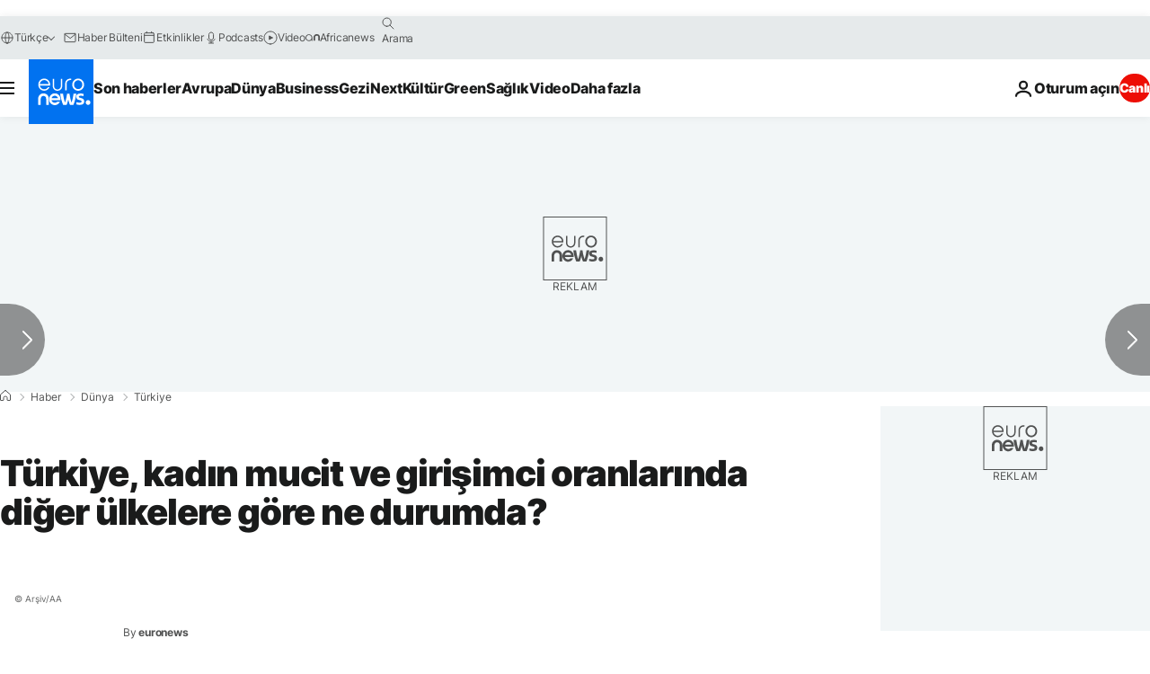

--- FILE ---
content_type: application/javascript
request_url: https://ml314.com/utsync.ashx?pub=&adv=&et=0&eid=84280&ct=js&pi=&fp=&clid=&if=0&ps=&cl=&mlt=&data=&&cp=https%3A%2F%2Ftr.euronews.com%2F2022%2F04%2F18%2Fturkiye-kad-n-mucit-ve-girisimci-oranlar-nda-diger-ulkelere-gore-ne-durumda&pv=1769473273318_jhldh3bok&bl=en-us@posix&cb=2580952&return=&ht=&d=&dc=&si=1769473273318_jhldh3bok&cid=&s=1280x720&rp=&v=2.8.0.252
body_size: 751
content:
_ml.setFPI('3658589205684027432');_ml.syncCallback({"es":true,"ds":true});_ml.processTag({ url: 'https://dpm.demdex.net/ibs:dpid=22052&dpuuid=3658589205684027432&redir=', type: 'img' });
_ml.processTag({ url: 'https://idsync.rlcdn.com/395886.gif?partner_uid=3658589205684027432', type: 'img' });
_ml.processTag({ url: 'https://match.adsrvr.org/track/cmf/generic?ttd_pid=d0tro1j&ttd_tpi=1', type: 'img' });
_ml.processTag({ url: 'https://ib.adnxs.com/getuid?https://ml314.com/csync.ashx%3Ffp=$UID%26person_id=3658589205684027432%26eid=2', type: 'img' });
